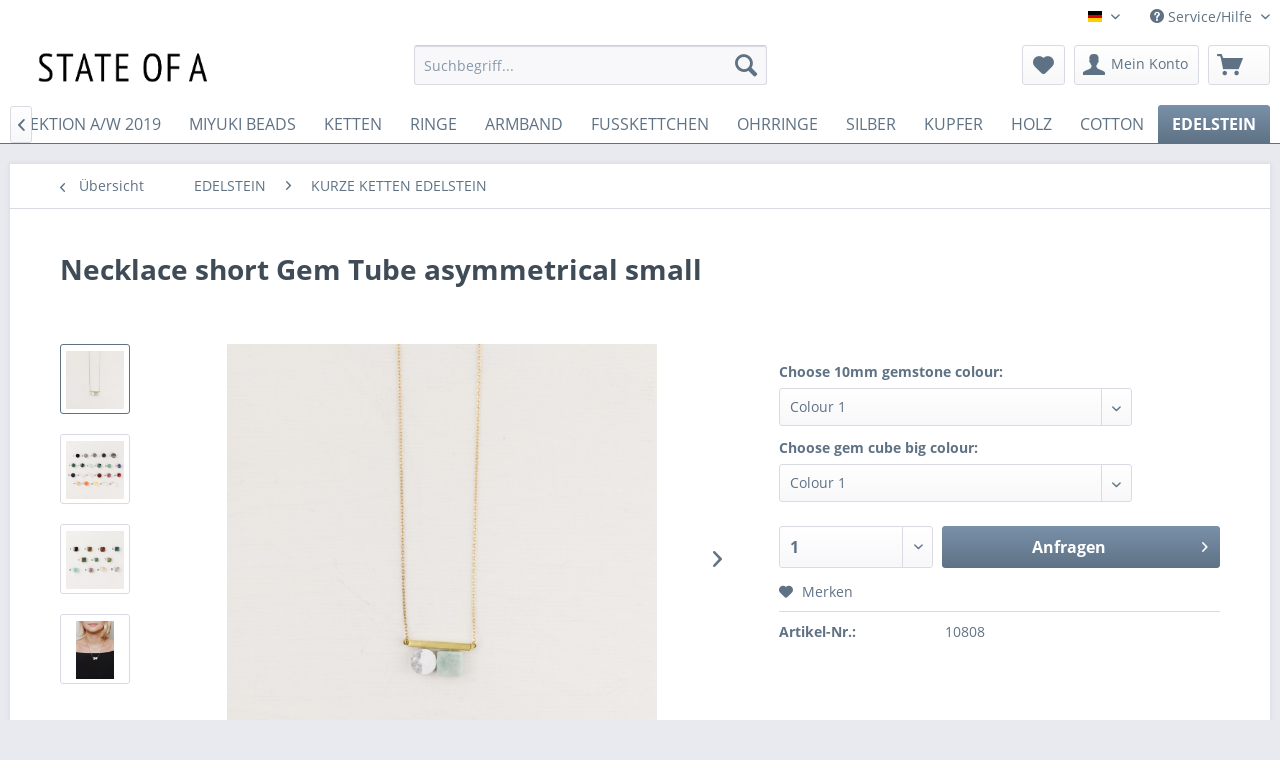

--- FILE ---
content_type: text/html; charset=UTF-8
request_url: http://www.stateofa-b2b.com/edelstein/kurze-ketten-edelstein/421/necklace-short-gem-tube-asymmetrical-small
body_size: 14625
content:
<!DOCTYPE html> <html class="no-js" lang="de" itemscope="itemscope" itemtype="https://schema.org/WebPage"> <head> <meta charset="utf-8"> <meta name="author" content="" /> <meta name="robots" content="index,follow" /> <meta name="revisit-after" content="15 days" /> <meta name="keywords" content="Item, No, 10808" /> <meta name="description" content="Item No 10808" /> <meta property="og:type" content="product" /> <meta property="og:site_name" content="State of A b2b" /> <meta property="og:url" content="http://www.stateofa-b2b.com/edelstein/kurze-ketten-edelstein/421/necklace-short-gem-tube-asymmetrical-small" /> <meta property="og:title" content="Necklace short Gem Tube asymmetrical small" /> <meta property="og:description" content="Item No 10808" /> <meta property="og:image" content="http://www.stateofa-b2b.com/media/image/14/3b/56/10808_.jpg" /> <meta property="product:brand" content="State of A" /> <meta property="product:product_link" content="http://www.stateofa-b2b.com/edelstein/kurze-ketten-edelstein/421/necklace-short-gem-tube-asymmetrical-small" /> <meta name="twitter:card" content="product" /> <meta name="twitter:site" content="State of A b2b" /> <meta name="twitter:title" content="Necklace short Gem Tube asymmetrical small" /> <meta name="twitter:description" content="Item No 10808" /> <meta name="twitter:image" content="http://www.stateofa-b2b.com/media/image/14/3b/56/10808_.jpg" /> <meta itemprop="copyrightHolder" content="State of A b2b" /> <meta itemprop="copyrightYear" content="2014" /> <meta itemprop="isFamilyFriendly" content="True" /> <meta itemprop="image" content="http://www.stateofa-b2b.com/media/image/c2/3d/14/B2B-homepage-LOGO.png" /> <meta name="viewport" content="width=device-width, initial-scale=1.0"> <meta name="mobile-web-app-capable" content="yes"> <meta name="apple-mobile-web-app-title" content="State of A b2b"> <meta name="apple-mobile-web-app-capable" content="yes"> <meta name="apple-mobile-web-app-status-bar-style" content="default"> <link rel="alternate" hreflang="de-DE" href="http://www.stateofa-b2b.com/edelstein/kurze-ketten-edelstein/421/necklace-short-gem-tube-asymmetrical-small" /> <link rel="alternate" hreflang="en-GB" href="http://www.stateofa-b2b.com/gemstone/gem-necklace-short/421/necklace-short-gem-tube-asymmetrical-small" /> <link rel="apple-touch-icon-precomposed" href="/themes/Frontend/Responsive/frontend/_public/src/img/apple-touch-icon-precomposed.png"> <link rel="shortcut icon" href="/themes/Frontend/Responsive/frontend/_public/src/img/favicon.ico"> <meta name="msapplication-navbutton-color" content="#5F7285" /> <meta name="application-name" content="State of A b2b" /> <meta name="msapplication-starturl" content="http://www.stateofa-b2b.com/" /> <meta name="msapplication-window" content="width=1024;height=768" /> <meta name="msapplication-TileImage" content="/themes/Frontend/Responsive/frontend/_public/src/img/win-tile-image.png"> <meta name="msapplication-TileColor" content="#5F7285"> <meta name="theme-color" content="#5F7285" /> <link rel="canonical" href="http://www.stateofa-b2b.com/edelstein/kurze-ketten-edelstein/421/necklace-short-gem-tube-asymmetrical-small" /> <title itemprop="name">Necklace short Gem Tube asymmetrical small | KURZE KETTEN EDELSTEIN | EDELSTEIN | State of A b2b</title> <link href="/web/cache/1633508126_480ca1ad4d06d7a8da7cc6dc1f05d36b.css" media="all" rel="stylesheet" type="text/css" /> </head> <body class="is--ctl-detail is--act-index" > <div class="page-wrap"> <noscript class="noscript-main"> <div class="alert is--warning"> <div class="alert--icon"> <i class="icon--element icon--warning"></i> </div> <div class="alert--content"> Um State&#x20;of&#x20;A&#x20;b2b in vollem Umfang nutzen zu k&ouml;nnen, empfehlen wir Ihnen Javascript in Ihrem Browser zu aktiveren. </div> </div> </noscript> <header class="header-main"> <div class="top-bar"> <div class="container block-group"> <nav class="top-bar--navigation block" role="menubar">  <div class="top-bar--language navigation--entry"> <form method="post" class="language--form"> <div class="field--select"> <div class="language--flag de_DE">Deutsch</div> <div class="select-field"> <select name="__shop" class="language--select" data-auto-submit="true"> <option value="1" selected="selected"> Deutsch </option> <option value="2" > English </option> </select> </div> <input type="hidden" name="__redirect" value="1"> </div> </form> </div>  <div class="navigation--entry entry--service has--drop-down" role="menuitem" aria-haspopup="true" data-drop-down-menu="true"> <i class="icon--service"></i> Service/Hilfe </div> </nav> </div> </div> <div class="container header--navigation"> <div class="logo-main block-group" role="banner"> <div class="logo--shop block"> <a class="logo--link" href="http://www.stateofa-b2b.com/" title="State of A b2b - zur Startseite wechseln"> <picture> <source srcset="http://www.stateofa-b2b.com/media/image/c2/3d/14/B2B-homepage-LOGO.png" media="(min-width: 78.75em)"> <source srcset="http://www.stateofa-b2b.com/media/image/c2/3d/14/B2B-homepage-LOGO.png" media="(min-width: 64em)"> <source srcset="http://www.stateofa-b2b.com/media/image/c2/3d/14/B2B-homepage-LOGO.png" media="(min-width: 48em)"> <img srcset="http://www.stateofa-b2b.com/media/image/c2/3d/14/B2B-homepage-LOGO.png" alt="State of A b2b - zur Startseite wechseln" /> </picture> </a> </div> </div> <nav class="shop--navigation block-group"> <ul class="navigation--list block-group" role="menubar"> <li class="navigation--entry entry--menu-left" role="menuitem"> <a class="entry--link entry--trigger btn is--icon-left" href="#offcanvas--left" data-offcanvas="true" data-offCanvasSelector=".sidebar-main" aria-label="Menü"> <i class="icon--menu"></i> Menü </a> </li> <li class="navigation--entry entry--search" role="menuitem" data-search="true" aria-haspopup="true" data-minLength="3"> <a class="btn entry--link entry--trigger" href="#show-hide--search" title="Suche anzeigen / schließen" aria-label="Suche anzeigen / schließen"> <i class="icon--search"></i> <span class="search--display">Suchen</span> </a> <form action="/search" method="get" class="main-search--form"> <input type="search" name="sSearch" aria-label="Suchbegriff..." class="main-search--field" autocomplete="off" autocapitalize="off" placeholder="Suchbegriff..." maxlength="30" /> <button type="submit" class="main-search--button" aria-label="Suchen"> <i class="icon--search"></i> <span class="main-search--text">Suchen</span> </button> <div class="form--ajax-loader">&nbsp;</div> </form> <div class="main-search--results"></div> </li>  <li class="navigation--entry entry--notepad" role="menuitem"> <a href="http://www.stateofa-b2b.com/note" title="Merkzettel" aria-label="Merkzettel" class="btn"> <i class="icon--heart"></i> </a> </li> <li class="navigation--entry entry--account with-slt" role="menuitem" data-offcanvas="true" data-offCanvasSelector=".account--dropdown-navigation"> <a href="http://www.stateofa-b2b.com/account" title="Mein Konto" aria-label="Mein Konto" class="btn is--icon-left entry--link account--link"> <i class="icon--account"></i> <span class="account--display"> Mein Konto </span> </a> <div class="account--dropdown-navigation"> <div class="navigation--smartphone"> <div class="entry--close-off-canvas"> <a href="#close-account-menu" class="account--close-off-canvas" title="Menü schließen" aria-label="Menü schließen"> Menü schließen <i class="icon--arrow-right"></i> </a> </div> </div> <div class="account--menu is--rounded is--personalized"> <span class="navigation--headline"> Mein Konto </span> <div class="account--menu-container"> <ul class="sidebar--navigation navigation--list is--level0 show--active-items"> <li class="navigation--entry"> <span class="navigation--signin"> <a href="http://www.stateofa-b2b.com/account#hide-registration" class="blocked--link btn is--primary navigation--signin-btn" data-collapseTarget="#registration" data-action="close"> Anmelden </a> <span class="navigation--register"> oder <a href="http://www.stateofa-b2b.com/account#show-registration" class="blocked--link" data-collapseTarget="#registration" data-action="open"> registrieren </a> </span> </span> </li> <li class="navigation--entry"> <a href="http://www.stateofa-b2b.com/account" title="Übersicht" class="navigation--link"> Übersicht </a> </li> <li class="navigation--entry"> <a href="http://www.stateofa-b2b.com/account/profile" title="Persönliche Daten" class="navigation--link" rel="nofollow"> Persönliche Daten </a> </li> <li class="navigation--entry"> <a href="http://www.stateofa-b2b.com/address/index/sidebar/" title="Adressen" class="navigation--link" rel="nofollow"> Adressen </a> </li> <li class="navigation--entry"> <a href="http://www.stateofa-b2b.com/account/payment" title="Zahlungsarten" class="navigation--link" rel="nofollow"> Zahlungsarten </a> </li> <li class="navigation--entry"> <a href="http://www.stateofa-b2b.com/account/orders" title="Bestellungen" class="navigation--link" rel="nofollow"> Bestellungen </a> </li> <li class="navigation--entry"> <a href="http://www.stateofa-b2b.com/account/downloads" title="Sofortdownloads" class="navigation--link" rel="nofollow"> Sofortdownloads </a> </li> <li class="navigation--entry"> <a href="http://www.stateofa-b2b.com/note" title="Merkzettel" class="navigation--link" rel="nofollow"> Merkzettel </a> </li> </ul> </div> </div> </div> </li> <li class="navigation--entry entry--cart" role="menuitem"> <a class="btn is--icon-left cart--link" href="http://www.stateofa-b2b.com/checkout/cart" title="Warenkorb"> <span class="cart--display"> Warenkorb </span> <span class="badge is--primary is--minimal cart--quantity is--hidden">0</span> <i class="icon--basket"></i> </a> <div class="ajax-loader">&nbsp;</div> </li>  </ul> </nav> <div class="container--ajax-cart" data-collapse-cart="true" data-displayMode="offcanvas"></div> </div> </header> <nav class="navigation-main"> <div class="container" data-menu-scroller="true" data-listSelector=".navigation--list.container" data-viewPortSelector=".navigation--list-wrapper"> <div class="navigation--list-wrapper"> <ul class="navigation--list container" role="menubar" itemscope="itemscope" itemtype="https://schema.org/SiteNavigationElement"> <li class="navigation--entry is--home" role="menuitem"><a class="navigation--link is--first" href="http://www.stateofa-b2b.com/" title="Home" aria-label="Home" itemprop="url"><span itemprop="name">Home</span></a></li><li class="navigation--entry" role="menuitem"><a class="navigation--link" href="http://www.stateofa-b2b.com/neue-kollektion-aw-2019/" title="NEUE KOLLEKTION A/W 2019" aria-label="NEUE KOLLEKTION A/W 2019" itemprop="url"><span itemprop="name">NEUE KOLLEKTION A/W 2019</span></a></li><li class="navigation--entry" role="menuitem"><a class="navigation--link" href="http://www.stateofa-b2b.com/miyuki-beads/" title="MIYUKI BEADS " aria-label="MIYUKI BEADS " itemprop="url"><span itemprop="name">MIYUKI BEADS </span></a></li><li class="navigation--entry" role="menuitem"><a class="navigation--link" href="http://www.stateofa-b2b.com/ketten/" title="KETTEN" aria-label="KETTEN" itemprop="url"><span itemprop="name">KETTEN</span></a></li><li class="navigation--entry" role="menuitem"><a class="navigation--link" href="http://www.stateofa-b2b.com/ringe/" title="RINGE" aria-label="RINGE" itemprop="url"><span itemprop="name">RINGE</span></a></li><li class="navigation--entry" role="menuitem"><a class="navigation--link" href="http://www.stateofa-b2b.com/armband/" title="ARMBAND" aria-label="ARMBAND" itemprop="url"><span itemprop="name">ARMBAND</span></a></li><li class="navigation--entry" role="menuitem"><a class="navigation--link" href="http://www.stateofa-b2b.com/fusskettchen/" title="FUSSKETTCHEN" aria-label="FUSSKETTCHEN" itemprop="url"><span itemprop="name">FUSSKETTCHEN</span></a></li><li class="navigation--entry" role="menuitem"><a class="navigation--link" href="http://www.stateofa-b2b.com/ohrringe/" title="OHRRINGE" aria-label="OHRRINGE" itemprop="url"><span itemprop="name">OHRRINGE</span></a></li><li class="navigation--entry" role="menuitem"><a class="navigation--link" href="http://www.stateofa-b2b.com/silber/" title="SILBER" aria-label="SILBER" itemprop="url"><span itemprop="name">SILBER</span></a></li><li class="navigation--entry" role="menuitem"><a class="navigation--link" href="http://www.stateofa-b2b.com/kupfer/" title="KUPFER" aria-label="KUPFER" itemprop="url"><span itemprop="name">KUPFER</span></a></li><li class="navigation--entry" role="menuitem"><a class="navigation--link" href="http://www.stateofa-b2b.com/holz/" title="HOLZ" aria-label="HOLZ" itemprop="url"><span itemprop="name">HOLZ</span></a></li><li class="navigation--entry" role="menuitem"><a class="navigation--link" href="http://www.stateofa-b2b.com/cotton/" title="COTTON" aria-label="COTTON" itemprop="url"><span itemprop="name">COTTON</span></a></li><li class="navigation--entry is--active" role="menuitem"><a class="navigation--link is--active" href="http://www.stateofa-b2b.com/edelstein/" title="EDELSTEIN" aria-label="EDELSTEIN" itemprop="url"><span itemprop="name">EDELSTEIN</span></a></li> </ul> </div> </div> </nav> <section class="content-main container block-group"> <nav class="content--breadcrumb block"> <a class="breadcrumb--button breadcrumb--link" href="http://www.stateofa-b2b.com/edelstein/kurze-ketten-edelstein/" title="Übersicht"> <i class="icon--arrow-left"></i> <span class="breadcrumb--title">Übersicht</span> </a> <ul class="breadcrumb--list" role="menu" itemscope itemtype="https://schema.org/BreadcrumbList"> <li role="menuitem" class="breadcrumb--entry" itemprop="itemListElement" itemscope itemtype="https://schema.org/ListItem"> <a class="breadcrumb--link" href="http://www.stateofa-b2b.com/edelstein/" title="EDELSTEIN" itemprop="item"> <link itemprop="url" href="http://www.stateofa-b2b.com/edelstein/" /> <span class="breadcrumb--title" itemprop="name">EDELSTEIN</span> </a> <meta itemprop="position" content="0" /> </li> <li role="none" class="breadcrumb--separator"> <i class="icon--arrow-right"></i> </li> <li role="menuitem" class="breadcrumb--entry is--active" itemprop="itemListElement" itemscope itemtype="https://schema.org/ListItem"> <a class="breadcrumb--link" href="http://www.stateofa-b2b.com/edelstein/kurze-ketten-edelstein/" title="KURZE KETTEN EDELSTEIN" itemprop="item"> <link itemprop="url" href="http://www.stateofa-b2b.com/edelstein/kurze-ketten-edelstein/" /> <span class="breadcrumb--title" itemprop="name">KURZE KETTEN EDELSTEIN</span> </a> <meta itemprop="position" content="1" /> </li> </ul> </nav> <nav class="product--navigation"> <a href="#" class="navigation--link link--prev"> <div class="link--prev-button"> <span class="link--prev-inner">Zurück</span> </div> <div class="image--wrapper"> <div class="image--container"></div> </div> </a> <a href="#" class="navigation--link link--next"> <div class="link--next-button"> <span class="link--next-inner">Vor</span> </div> <div class="image--wrapper"> <div class="image--container"></div> </div> </a> </nav> <div class="content-main--inner"> <aside class="sidebar-main off-canvas"> <div class="navigation--smartphone"> <ul class="navigation--list "> <li class="navigation--entry entry--close-off-canvas"> <a href="#close-categories-menu" title="Menü schließen" class="navigation--link"> Menü schließen <i class="icon--arrow-right"></i> </a> </li> </ul> <div class="mobile--switches">  <div class="top-bar--language navigation--entry"> <form method="post" class="language--form"> <div class="field--select"> <div class="language--flag de_DE">Deutsch</div> <div class="select-field"> <select name="__shop" class="language--select" data-auto-submit="true"> <option value="1" selected="selected"> Deutsch </option> <option value="2" > English </option> </select> </div> <input type="hidden" name="__redirect" value="1"> </div> </form> </div>  </div> </div> <div class="sidebar--categories-wrapper" data-subcategory-nav="true" data-mainCategoryId="3" data-categoryId="26" data-fetchUrl="/widgets/listing/getCategory/categoryId/26"> <div class="categories--headline navigation--headline"> Kategorien </div> <div class="sidebar--categories-navigation"> <ul class="sidebar--navigation categories--navigation navigation--list is--drop-down is--level0 is--rounded" role="menu"> <li class="navigation--entry" role="menuitem"> <a class="navigation--link" href="http://www.stateofa-b2b.com/neue-kollektion-aw-2019/" data-categoryId="194" data-fetchUrl="/widgets/listing/getCategory/categoryId/194" title="NEUE KOLLEKTION A/W 2019" > NEUE KOLLEKTION A/W 2019 </a> </li> <li class="navigation--entry has--sub-children" role="menuitem"> <a class="navigation--link link--go-forward" href="http://www.stateofa-b2b.com/miyuki-beads/" data-categoryId="196" data-fetchUrl="/widgets/listing/getCategory/categoryId/196" title="MIYUKI BEADS " > MIYUKI BEADS <span class="is--icon-right"> <i class="icon--arrow-right"></i> </span> </a> </li> <li class="navigation--entry has--sub-children" role="menuitem"> <a class="navigation--link link--go-forward" href="http://www.stateofa-b2b.com/ketten/" data-categoryId="7" data-fetchUrl="/widgets/listing/getCategory/categoryId/7" title="KETTEN" > KETTEN <span class="is--icon-right"> <i class="icon--arrow-right"></i> </span> </a> </li> <li class="navigation--entry" role="menuitem"> <a class="navigation--link" href="http://www.stateofa-b2b.com/ringe/" data-categoryId="9" data-fetchUrl="/widgets/listing/getCategory/categoryId/9" title="RINGE" > RINGE </a> </li> <li class="navigation--entry has--sub-children" role="menuitem"> <a class="navigation--link link--go-forward" href="http://www.stateofa-b2b.com/armband/" data-categoryId="11" data-fetchUrl="/widgets/listing/getCategory/categoryId/11" title="ARMBAND" > ARMBAND <span class="is--icon-right"> <i class="icon--arrow-right"></i> </span> </a> </li> <li class="navigation--entry" role="menuitem"> <a class="navigation--link" href="http://www.stateofa-b2b.com/fusskettchen/" data-categoryId="10" data-fetchUrl="/widgets/listing/getCategory/categoryId/10" title="FUSSKETTCHEN" > FUSSKETTCHEN </a> </li> <li class="navigation--entry has--sub-children" role="menuitem"> <a class="navigation--link link--go-forward" href="http://www.stateofa-b2b.com/ohrringe/" data-categoryId="8" data-fetchUrl="/widgets/listing/getCategory/categoryId/8" title="OHRRINGE" > OHRRINGE <span class="is--icon-right"> <i class="icon--arrow-right"></i> </span> </a> </li> <li class="navigation--entry has--sub-children" role="menuitem"> <a class="navigation--link link--go-forward" href="http://www.stateofa-b2b.com/silber/" data-categoryId="62" data-fetchUrl="/widgets/listing/getCategory/categoryId/62" title="SILBER" > SILBER <span class="is--icon-right"> <i class="icon--arrow-right"></i> </span> </a> </li> <li class="navigation--entry has--sub-children" role="menuitem"> <a class="navigation--link link--go-forward" href="http://www.stateofa-b2b.com/kupfer/" data-categoryId="43" data-fetchUrl="/widgets/listing/getCategory/categoryId/43" title="KUPFER" > KUPFER <span class="is--icon-right"> <i class="icon--arrow-right"></i> </span> </a> </li> <li class="navigation--entry has--sub-children" role="menuitem"> <a class="navigation--link link--go-forward" href="http://www.stateofa-b2b.com/holz/" data-categoryId="33" data-fetchUrl="/widgets/listing/getCategory/categoryId/33" title="HOLZ" > HOLZ <span class="is--icon-right"> <i class="icon--arrow-right"></i> </span> </a> </li> <li class="navigation--entry has--sub-children" role="menuitem"> <a class="navigation--link link--go-forward" href="http://www.stateofa-b2b.com/cotton/" data-categoryId="38" data-fetchUrl="/widgets/listing/getCategory/categoryId/38" title="COTTON" > COTTON <span class="is--icon-right"> <i class="icon--arrow-right"></i> </span> </a> </li> <li class="navigation--entry is--active has--sub-categories has--sub-children" role="menuitem"> <a class="navigation--link is--active has--sub-categories link--go-forward" href="http://www.stateofa-b2b.com/edelstein/" data-categoryId="12" data-fetchUrl="/widgets/listing/getCategory/categoryId/12" title="EDELSTEIN" > EDELSTEIN <span class="is--icon-right"> <i class="icon--arrow-right"></i> </span> </a> <ul class="sidebar--navigation categories--navigation navigation--list is--level1 is--rounded" role="menu"> <li class="navigation--entry" role="menuitem"> <a class="navigation--link" href="http://www.stateofa-b2b.com/edelstein/ohrringe-edelstein/" data-categoryId="24" data-fetchUrl="/widgets/listing/getCategory/categoryId/24" title="OHRRINGE EDELSTEIN" > OHRRINGE EDELSTEIN </a> </li> <li class="navigation--entry" role="menuitem"> <a class="navigation--link" href="http://www.stateofa-b2b.com/edelstein/armbaender-edelstein/" data-categoryId="25" data-fetchUrl="/widgets/listing/getCategory/categoryId/25" title="ARMBÄNDER EDELSTEIN" > ARMBÄNDER EDELSTEIN </a> </li> <li class="navigation--entry" role="menuitem"> <a class="navigation--link" href="http://www.stateofa-b2b.com/edelstein/lange-ketten-edelstein/" data-categoryId="27" data-fetchUrl="/widgets/listing/getCategory/categoryId/27" title="LANGE KETTEN EDELSTEIN" > LANGE KETTEN EDELSTEIN </a> </li> <li class="navigation--entry is--active" role="menuitem"> <a class="navigation--link is--active" href="http://www.stateofa-b2b.com/edelstein/kurze-ketten-edelstein/" data-categoryId="26" data-fetchUrl="/widgets/listing/getCategory/categoryId/26" title="KURZE KETTEN EDELSTEIN" > KURZE KETTEN EDELSTEIN </a> </li> </ul> </li> </ul> </div> <div class="paypal-sidebar panel"> <div class="panel--body"> <a onclick="window.open(this.href, 'olcwhatispaypal','toolbar=no, location=no, directories=no, status=no, menubar=no, scrollbars=yes, resizable=yes, width=400, height=500'); return false;" href="https://www.paypal.com/de/cgi-bin/webscr?cmd=xpt/cps/popup/OLCWhatIsPayPal-outside" title="Wir akzeptieren PayPal" target="_blank" rel="nofollow noopener"> <img class="paypal-sidebar--logo" src="/engine/Shopware/Plugins/Community/Frontend/SwagPaymentPaypal/Views/responsive/frontend/_public/src/img/paypal-logo.png" alt="PayPal Logo"/> </a> </div> </div> </div> </aside> <div class="content--wrapper"> <div class="content product--details" itemscope itemtype="https://schema.org/Product" data-product-navigation="/widgets/listing/productNavigation" data-category-id="26" data-main-ordernumber="10808" data-ajax-wishlist="true" data-compare-ajax="true" data-ajax-variants-container="true"> <header class="product--header"> <div class="product--info"> <h1 class="product--title" itemprop="name"> Necklace short Gem Tube asymmetrical small </h1> <meta itemprop="image" content="http://www.stateofa-b2b.com/media/image/63/5a/ac/Gem-Coin-10mm_obfx50WOAuXbe.jpg"/> <meta itemprop="image" content="http://www.stateofa-b2b.com/media/image/bb/cf/0d/Gemstone-Squares-smallxwT85qZHCTayA.jpg"/> <meta itemprop="image" content="http://www.stateofa-b2b.com/media/image/d2/4a/7d/StateOfA_Ketten_Tragend-0017b.jpg"/> </div> </header> <div class="product--detail-upper block-group"> <div class="product--image-container image-slider product--image-zoom" data-image-slider="true" data-image-gallery="true" data-maxZoom="0" data-thumbnails=".image--thumbnails" > <div class="image--thumbnails image-slider--thumbnails"> <div class="image-slider--thumbnails-slide"> <a href="http://www.stateofa-b2b.com/media/image/14/3b/56/10808_.jpg" title="Vorschau: Necklace short Gem Tube asymmetrical small" class="thumbnail--link is--active"> <img srcset="http://www.stateofa-b2b.com/media/image/ed/f9/6c/10808__200x200.jpg" alt="Vorschau: Necklace short Gem Tube asymmetrical small" title="Vorschau: Necklace short Gem Tube asymmetrical small" class="thumbnail--image" /> </a> <a href="http://www.stateofa-b2b.com/media/image/63/5a/ac/Gem-Coin-10mm_obfx50WOAuXbe.jpg" title="Vorschau: Necklace short Gem Tube asymmetrical small" class="thumbnail--link"> <img srcset="http://www.stateofa-b2b.com/media/image/f0/3d/ae/Gem-Coin-10mm_obfx50WOAuXbe_200x200.jpg" alt="Vorschau: Necklace short Gem Tube asymmetrical small" title="Vorschau: Necklace short Gem Tube asymmetrical small" class="thumbnail--image" /> </a> <a href="http://www.stateofa-b2b.com/media/image/bb/cf/0d/Gemstone-Squares-smallxwT85qZHCTayA.jpg" title="Vorschau: Necklace short Gem Tube asymmetrical small" class="thumbnail--link"> <img srcset="http://www.stateofa-b2b.com/media/image/31/c1/ab/Gemstone-Squares-smallxwT85qZHCTayA_200x200.jpg" alt="Vorschau: Necklace short Gem Tube asymmetrical small" title="Vorschau: Necklace short Gem Tube asymmetrical small" class="thumbnail--image" /> </a> <a href="http://www.stateofa-b2b.com/media/image/d2/4a/7d/StateOfA_Ketten_Tragend-0017b.jpg" title="Vorschau: Necklace short Gem Tube asymmetrical small" class="thumbnail--link"> <img srcset="http://www.stateofa-b2b.com/media/image/01/fd/f9/StateOfA_Ketten_Tragend-0017b_200x200.jpg, http://www.stateofa-b2b.com/media/image/88/aa/5f/StateOfA_Ketten_Tragend-0017b_200x200@2x.jpg 2x" alt="Vorschau: Necklace short Gem Tube asymmetrical small" title="Vorschau: Necklace short Gem Tube asymmetrical small" class="thumbnail--image" /> </a> </div> </div> <div class="image-slider--container"> <div class="image-slider--slide"> <div class="image--box image-slider--item"> <span class="image--element" data-img-large="http://www.stateofa-b2b.com/media/image/f3/e0/92/10808__1280x1280.jpg" data-img-small="http://www.stateofa-b2b.com/media/image/ed/f9/6c/10808__200x200.jpg" data-img-original="http://www.stateofa-b2b.com/media/image/14/3b/56/10808_.jpg" data-alt="Necklace short Gem Tube asymmetrical small"> <span class="image--media"> <img srcset="http://www.stateofa-b2b.com/media/image/83/0d/15/10808__600x600.jpg" src="http://www.stateofa-b2b.com/media/image/83/0d/15/10808__600x600.jpg" alt="Necklace short Gem Tube asymmetrical small" itemprop="image" /> </span> </span> </div> <div class="image--box image-slider--item"> <span class="image--element" data-img-large="http://www.stateofa-b2b.com/media/image/6d/8a/ce/Gem-Coin-10mm_obfx50WOAuXbe_1280x1280.jpg" data-img-small="http://www.stateofa-b2b.com/media/image/f0/3d/ae/Gem-Coin-10mm_obfx50WOAuXbe_200x200.jpg" data-img-original="http://www.stateofa-b2b.com/media/image/63/5a/ac/Gem-Coin-10mm_obfx50WOAuXbe.jpg" data-alt="Necklace short Gem Tube asymmetrical small"> <span class="image--media"> <img srcset="http://www.stateofa-b2b.com/media/image/b7/a0/54/Gem-Coin-10mm_obfx50WOAuXbe_600x600.jpg" alt="Necklace short Gem Tube asymmetrical small" itemprop="image" /> </span> </span> </div> <div class="image--box image-slider--item"> <span class="image--element" data-img-large="http://www.stateofa-b2b.com/media/image/0a/53/85/Gemstone-Squares-smallxwT85qZHCTayA_1280x1280.jpg" data-img-small="http://www.stateofa-b2b.com/media/image/31/c1/ab/Gemstone-Squares-smallxwT85qZHCTayA_200x200.jpg" data-img-original="http://www.stateofa-b2b.com/media/image/bb/cf/0d/Gemstone-Squares-smallxwT85qZHCTayA.jpg" data-alt="Necklace short Gem Tube asymmetrical small"> <span class="image--media"> <img srcset="http://www.stateofa-b2b.com/media/image/0e/b7/55/Gemstone-Squares-smallxwT85qZHCTayA_600x600.jpg" alt="Necklace short Gem Tube asymmetrical small" itemprop="image" /> </span> </span> </div> <div class="image--box image-slider--item"> <span class="image--element" data-img-large="http://www.stateofa-b2b.com/media/image/6e/a4/2e/StateOfA_Ketten_Tragend-0017b_1280x1280.jpg" data-img-small="http://www.stateofa-b2b.com/media/image/01/fd/f9/StateOfA_Ketten_Tragend-0017b_200x200.jpg" data-img-original="http://www.stateofa-b2b.com/media/image/d2/4a/7d/StateOfA_Ketten_Tragend-0017b.jpg" data-alt="Necklace short Gem Tube asymmetrical small"> <span class="image--media"> <img srcset="http://www.stateofa-b2b.com/media/image/68/16/c3/StateOfA_Ketten_Tragend-0017b_600x600.jpg, http://www.stateofa-b2b.com/media/image/f5/cc/56/StateOfA_Ketten_Tragend-0017b_600x600@2x.jpg 2x" alt="Necklace short Gem Tube asymmetrical small" itemprop="image" /> </span> </span> </div> </div> </div> <div class="image--dots image-slider--dots panel--dot-nav"> <a href="#" class="dot--link">&nbsp;</a> <a href="#" class="dot--link">&nbsp;</a> <a href="#" class="dot--link">&nbsp;</a> <a href="#" class="dot--link">&nbsp;</a> </div> </div> <div class="product--buybox block"> <meta itemprop="brand" content="State of A"/> <div itemprop="offers" itemscope itemtype="https://schema.org/Offer" class="buybox--inner"> <meta itemprop="priceCurrency" content="EUR"/> <span itemprop="priceSpecification" itemscope itemtype="https://schema.org/PriceSpecification"> <meta itemprop="valueAddedTaxIncluded" content="false"/> </span> <meta itemprop="url" content="http://www.stateofa-b2b.com/edelstein/kurze-ketten-edelstein/421/necklace-short-gem-tube-asymmetrical-small"/> <div class="product--configurator"> <form method="post" action="http://www.stateofa-b2b.com/edelstein/kurze-ketten-edelstein/421/necklace-short-gem-tube-asymmetrical-small?c=26" class="configurator--form upprice--form"> <p class="configurator--label">Choose 10mm gemstone colour:</p> <div class="select-field"> <select name="group[16]" data-ajax-select-variants="true"> <option selected="selected" value="96"> Colour 1 </option> <option value="97"> Colour 2 </option> <option value="98"> Colour 3 </option> <option value="99"> Colour 4 </option> <option value="100"> Colour 5 </option> <option value="101"> Colour 6 </option> <option value="102"> Colour 7 </option> <option value="103"> Colour 8 </option> <option value="104"> Colour 9 </option> <option value="105"> Colour 10 </option> <option value="106"> Colour 11 </option> <option value="107"> Colour 12 </option> <option value="108"> Colour 13 </option> <option value="109"> Colour 14 </option> <option value="110"> Colour 15 </option> <option value="111"> Colour 16 </option> <option value="112"> Colour 17 </option> <option value="113"> Colour 18 </option> <option value="114"> Colour 19 </option> <option value="115"> Colour 20 </option> <option value="116"> Colour 21 </option> <option value="117"> Colour 22 </option> </select> </div> <p class="configurator--label">Choose gem cube big colour:</p> <div class="select-field"> <select name="group[20]" data-ajax-select-variants="true"> <option selected="selected" value="126"> Colour 1 </option> <option value="127"> Colour 2 </option> <option value="128"> Colour 3 </option> <option value="129"> Colour 4 </option> <option value="130"> Colour 5 </option> <option value="131"> Colour 6 </option> <option value="132"> Colour 7 </option> <option value="133"> Colour 8 </option> <option value="134"> Colour 9 </option> <option value="135"> Colour 10 </option> </select> </div> <noscript> <input name="recalc" type="submit" value="Auswählen" /> </noscript> </form> </div> <form name="sAddToBasket" method="post" action="http://www.stateofa-b2b.com/checkout/addArticle" class="buybox--form" data-add-article="true" data-eventName="submit" data-showModal="false" data-addArticleUrl="http://www.stateofa-b2b.com/checkout/ajaxAddArticleCart"> <input type="hidden" name="sActionIdentifier" value=""/> <input type="hidden" name="sAddAccessories" id="sAddAccessories" value=""/> <input type="hidden" name="sAdd" value="10808"/> <div class="buybox--button-container block-group"> <div class="buybox--quantity block"> <div class="select-field"> <select id="sQuantity" name="sQuantity" class="quantity--select"> <option value="1">1</option> <option value="2">2</option> <option value="3">3</option> <option value="4">4</option> <option value="5">5</option> <option value="6">6</option> <option value="7">7</option> <option value="8">8</option> <option value="9">9</option> <option value="10">10</option> <option value="11">11</option> <option value="12">12</option> <option value="13">13</option> <option value="14">14</option> <option value="15">15</option> <option value="16">16</option> <option value="17">17</option> <option value="18">18</option> <option value="19">19</option> <option value="20">20</option> <option value="21">21</option> <option value="22">22</option> <option value="23">23</option> <option value="24">24</option> <option value="25">25</option> <option value="26">26</option> <option value="27">27</option> <option value="28">28</option> <option value="29">29</option> <option value="30">30</option> <option value="31">31</option> <option value="32">32</option> <option value="33">33</option> <option value="34">34</option> <option value="35">35</option> <option value="36">36</option> <option value="37">37</option> <option value="38">38</option> <option value="39">39</option> <option value="40">40</option> <option value="41">41</option> <option value="42">42</option> <option value="43">43</option> <option value="44">44</option> <option value="45">45</option> <option value="46">46</option> <option value="47">47</option> <option value="48">48</option> <option value="49">49</option> <option value="50">50</option> <option value="51">51</option> <option value="52">52</option> <option value="53">53</option> <option value="54">54</option> <option value="55">55</option> <option value="56">56</option> <option value="57">57</option> <option value="58">58</option> <option value="59">59</option> <option value="60">60</option> <option value="61">61</option> <option value="62">62</option> <option value="63">63</option> <option value="64">64</option> <option value="65">65</option> <option value="66">66</option> <option value="67">67</option> <option value="68">68</option> <option value="69">69</option> <option value="70">70</option> <option value="71">71</option> <option value="72">72</option> <option value="73">73</option> <option value="74">74</option> <option value="75">75</option> <option value="76">76</option> <option value="77">77</option> <option value="78">78</option> <option value="79">79</option> <option value="80">80</option> <option value="81">81</option> <option value="82">82</option> <option value="83">83</option> <option value="84">84</option> <option value="85">85</option> <option value="86">86</option> <option value="87">87</option> <option value="88">88</option> <option value="89">89</option> <option value="90">90</option> <option value="91">91</option> <option value="92">92</option> <option value="93">93</option> <option value="94">94</option> <option value="95">95</option> <option value="96">96</option> <option value="97">97</option> <option value="98">98</option> <option value="99">99</option> <option value="100">100</option> <option value="101">101</option> <option value="102">102</option> <option value="103">103</option> <option value="104">104</option> <option value="105">105</option> <option value="106">106</option> <option value="107">107</option> <option value="108">108</option> <option value="109">109</option> <option value="110">110</option> <option value="111">111</option> <option value="112">112</option> <option value="113">113</option> <option value="114">114</option> <option value="115">115</option> <option value="116">116</option> <option value="117">117</option> <option value="118">118</option> <option value="119">119</option> <option value="120">120</option> <option value="121">121</option> <option value="122">122</option> <option value="123">123</option> <option value="124">124</option> <option value="125">125</option> <option value="126">126</option> <option value="127">127</option> <option value="128">128</option> <option value="129">129</option> <option value="130">130</option> <option value="131">131</option> <option value="132">132</option> <option value="133">133</option> <option value="134">134</option> <option value="135">135</option> <option value="136">136</option> <option value="137">137</option> <option value="138">138</option> <option value="139">139</option> <option value="140">140</option> <option value="141">141</option> <option value="142">142</option> <option value="143">143</option> <option value="144">144</option> <option value="145">145</option> <option value="146">146</option> <option value="147">147</option> <option value="148">148</option> <option value="149">149</option> <option value="150">150</option> <option value="151">151</option> <option value="152">152</option> <option value="153">153</option> <option value="154">154</option> <option value="155">155</option> <option value="156">156</option> <option value="157">157</option> <option value="158">158</option> <option value="159">159</option> <option value="160">160</option> <option value="161">161</option> <option value="162">162</option> <option value="163">163</option> <option value="164">164</option> <option value="165">165</option> <option value="166">166</option> <option value="167">167</option> <option value="168">168</option> <option value="169">169</option> <option value="170">170</option> <option value="171">171</option> <option value="172">172</option> <option value="173">173</option> <option value="174">174</option> <option value="175">175</option> <option value="176">176</option> <option value="177">177</option> <option value="178">178</option> <option value="179">179</option> <option value="180">180</option> <option value="181">181</option> <option value="182">182</option> <option value="183">183</option> <option value="184">184</option> <option value="185">185</option> <option value="186">186</option> <option value="187">187</option> <option value="188">188</option> <option value="189">189</option> <option value="190">190</option> <option value="191">191</option> <option value="192">192</option> <option value="193">193</option> <option value="194">194</option> <option value="195">195</option> <option value="196">196</option> <option value="197">197</option> <option value="198">198</option> <option value="199">199</option> <option value="200">200</option> <option value="201">201</option> <option value="202">202</option> <option value="203">203</option> <option value="204">204</option> <option value="205">205</option> <option value="206">206</option> <option value="207">207</option> <option value="208">208</option> <option value="209">209</option> <option value="210">210</option> <option value="211">211</option> <option value="212">212</option> <option value="213">213</option> <option value="214">214</option> <option value="215">215</option> <option value="216">216</option> <option value="217">217</option> <option value="218">218</option> <option value="219">219</option> <option value="220">220</option> <option value="221">221</option> <option value="222">222</option> <option value="223">223</option> <option value="224">224</option> <option value="225">225</option> <option value="226">226</option> <option value="227">227</option> <option value="228">228</option> <option value="229">229</option> <option value="230">230</option> <option value="231">231</option> <option value="232">232</option> <option value="233">233</option> <option value="234">234</option> <option value="235">235</option> <option value="236">236</option> <option value="237">237</option> <option value="238">238</option> <option value="239">239</option> <option value="240">240</option> <option value="241">241</option> <option value="242">242</option> <option value="243">243</option> <option value="244">244</option> <option value="245">245</option> <option value="246">246</option> <option value="247">247</option> <option value="248">248</option> <option value="249">249</option> <option value="250">250</option> <option value="251">251</option> <option value="252">252</option> <option value="253">253</option> <option value="254">254</option> <option value="255">255</option> <option value="256">256</option> <option value="257">257</option> <option value="258">258</option> <option value="259">259</option> <option value="260">260</option> <option value="261">261</option> <option value="262">262</option> <option value="263">263</option> <option value="264">264</option> <option value="265">265</option> <option value="266">266</option> <option value="267">267</option> <option value="268">268</option> <option value="269">269</option> <option value="270">270</option> <option value="271">271</option> <option value="272">272</option> <option value="273">273</option> <option value="274">274</option> <option value="275">275</option> <option value="276">276</option> <option value="277">277</option> <option value="278">278</option> <option value="279">279</option> <option value="280">280</option> <option value="281">281</option> <option value="282">282</option> <option value="283">283</option> <option value="284">284</option> <option value="285">285</option> <option value="286">286</option> <option value="287">287</option> <option value="288">288</option> <option value="289">289</option> <option value="290">290</option> <option value="291">291</option> <option value="292">292</option> <option value="293">293</option> <option value="294">294</option> <option value="295">295</option> <option value="296">296</option> <option value="297">297</option> <option value="298">298</option> <option value="299">299</option> <option value="300">300</option> <option value="301">301</option> <option value="302">302</option> <option value="303">303</option> <option value="304">304</option> <option value="305">305</option> <option value="306">306</option> <option value="307">307</option> <option value="308">308</option> <option value="309">309</option> <option value="310">310</option> <option value="311">311</option> <option value="312">312</option> <option value="313">313</option> <option value="314">314</option> <option value="315">315</option> <option value="316">316</option> <option value="317">317</option> <option value="318">318</option> <option value="319">319</option> <option value="320">320</option> <option value="321">321</option> <option value="322">322</option> <option value="323">323</option> <option value="324">324</option> <option value="325">325</option> <option value="326">326</option> <option value="327">327</option> <option value="328">328</option> <option value="329">329</option> <option value="330">330</option> <option value="331">331</option> <option value="332">332</option> <option value="333">333</option> <option value="334">334</option> <option value="335">335</option> <option value="336">336</option> <option value="337">337</option> <option value="338">338</option> <option value="339">339</option> <option value="340">340</option> <option value="341">341</option> <option value="342">342</option> <option value="343">343</option> <option value="344">344</option> <option value="345">345</option> <option value="346">346</option> <option value="347">347</option> <option value="348">348</option> <option value="349">349</option> <option value="350">350</option> <option value="351">351</option> <option value="352">352</option> <option value="353">353</option> <option value="354">354</option> <option value="355">355</option> <option value="356">356</option> <option value="357">357</option> <option value="358">358</option> <option value="359">359</option> <option value="360">360</option> <option value="361">361</option> <option value="362">362</option> <option value="363">363</option> <option value="364">364</option> <option value="365">365</option> <option value="366">366</option> <option value="367">367</option> <option value="368">368</option> <option value="369">369</option> <option value="370">370</option> <option value="371">371</option> <option value="372">372</option> <option value="373">373</option> <option value="374">374</option> <option value="375">375</option> <option value="376">376</option> <option value="377">377</option> <option value="378">378</option> <option value="379">379</option> <option value="380">380</option> <option value="381">381</option> <option value="382">382</option> <option value="383">383</option> <option value="384">384</option> <option value="385">385</option> <option value="386">386</option> <option value="387">387</option> <option value="388">388</option> <option value="389">389</option> <option value="390">390</option> <option value="391">391</option> <option value="392">392</option> <option value="393">393</option> <option value="394">394</option> <option value="395">395</option> <option value="396">396</option> <option value="397">397</option> <option value="398">398</option> <option value="399">399</option> <option value="400">400</option> <option value="401">401</option> <option value="402">402</option> <option value="403">403</option> <option value="404">404</option> <option value="405">405</option> <option value="406">406</option> <option value="407">407</option> <option value="408">408</option> <option value="409">409</option> <option value="410">410</option> <option value="411">411</option> <option value="412">412</option> <option value="413">413</option> <option value="414">414</option> <option value="415">415</option> <option value="416">416</option> <option value="417">417</option> <option value="418">418</option> <option value="419">419</option> <option value="420">420</option> <option value="421">421</option> <option value="422">422</option> <option value="423">423</option> <option value="424">424</option> <option value="425">425</option> <option value="426">426</option> <option value="427">427</option> <option value="428">428</option> <option value="429">429</option> <option value="430">430</option> <option value="431">431</option> <option value="432">432</option> <option value="433">433</option> <option value="434">434</option> <option value="435">435</option> <option value="436">436</option> <option value="437">437</option> <option value="438">438</option> <option value="439">439</option> <option value="440">440</option> <option value="441">441</option> <option value="442">442</option> <option value="443">443</option> <option value="444">444</option> <option value="445">445</option> <option value="446">446</option> <option value="447">447</option> <option value="448">448</option> <option value="449">449</option> <option value="450">450</option> <option value="451">451</option> <option value="452">452</option> <option value="453">453</option> <option value="454">454</option> <option value="455">455</option> <option value="456">456</option> <option value="457">457</option> <option value="458">458</option> <option value="459">459</option> <option value="460">460</option> <option value="461">461</option> <option value="462">462</option> <option value="463">463</option> <option value="464">464</option> <option value="465">465</option> <option value="466">466</option> <option value="467">467</option> <option value="468">468</option> <option value="469">469</option> <option value="470">470</option> <option value="471">471</option> <option value="472">472</option> <option value="473">473</option> <option value="474">474</option> <option value="475">475</option> <option value="476">476</option> <option value="477">477</option> <option value="478">478</option> <option value="479">479</option> <option value="480">480</option> <option value="481">481</option> <option value="482">482</option> <option value="483">483</option> <option value="484">484</option> <option value="485">485</option> <option value="486">486</option> <option value="487">487</option> <option value="488">488</option> <option value="489">489</option> <option value="490">490</option> <option value="491">491</option> <option value="492">492</option> <option value="493">493</option> <option value="494">494</option> <option value="495">495</option> <option value="496">496</option> <option value="497">497</option> <option value="498">498</option> <option value="499">499</option> <option value="500">500</option> </select> </div> </div> <button class="buybox--button block btn is--primary is--icon-right is--center is--large" name="Anfragen"> Anfragen<i class="icon--arrow-right"></i> </button> </div> </form> <nav class="product--actions"> <form action="http://www.stateofa-b2b.com/note/add/ordernumber/10808" method="post" class="action--form"> <button type="submit" class="action--link link--notepad" title="Auf den Merkzettel" data-ajaxUrl="http://www.stateofa-b2b.com/note/ajaxAdd/ordernumber/10808" data-text="Gemerkt"> <i class="icon--heart"></i> <span class="action--text">Merken</span> </button> </form> </nav> </div> <ul class="product--base-info list--unstyled"> <li class="base-info--entry entry--sku"> <strong class="entry--label"> Artikel-Nr.: </strong> <meta itemprop="productID" content="2992"/> <span class="entry--content" itemprop="sku"> 10808 </span> </li> </ul> </div> </div> <div class="tab-menu--product"> <div class="tab--navigation"> <a href="#" class="tab--link" title="Beschreibung" data-tabName="description">Beschreibung</a> </div> <div class="tab--container-list"> <div class="tab--container"> <div class="tab--header"> <a href="#" class="tab--title" title="Beschreibung">Beschreibung</a> </div> <div class="tab--preview"> Item No 10808 <a href="#" class="tab--link" title=" mehr"> mehr</a> </div> <div class="tab--content"> <div class="buttons--off-canvas"> <a href="#" title="Menü schließen" class="close--off-canvas"> <i class="icon--arrow-left"></i> Menü schließen </a> </div> <div class="content--description"> <div class="content--title"> Produktinformationen "Necklace short Gem Tube asymmetrical small" </div> <div class="product--description" itemprop="description"> <p>Item No 10808</p> </div> <div class="content--title"> Weiterführende Links zu "Necklace short Gem Tube asymmetrical small" </div> <ul class="content--list list--unstyled"> <li class="list--entry"> <a href="http://www.stateofa-b2b.com/anfrage-formular?sInquiry=detail&sOrdernumber=10808" rel="nofollow" class="content--link link--contact" title="Fragen zum Artikel?"> <i class="icon--arrow-right"></i> Fragen zum Artikel? </a> </li> <li class="list--entry"> <a href="http://www.stateofa-b2b.com/state-of-a/" target="_parent" class="content--link link--supplier" title="Weitere Artikel von State of A"> <i class="icon--arrow-right"></i> Weitere Artikel von State of A </a> </li> </ul> </div> </div> </div> </div> </div> <div class="tab-menu--cross-selling"> <div class="tab--navigation"> <a href="#content--similar-products" title="Ähnliche Artikel" class="tab--link">Ähnliche Artikel</a> </div> <div class="tab--container-list"> <div class="tab--container" data-tab-id="similar"> <div class="tab--header"> <a href="#" class="tab--title" title="Ähnliche Artikel">Ähnliche Artikel</a> </div> <div class="tab--content content--similar"> <div class="similar--content"> <div class="product-slider " data-initOnEvent="onShowContent-similar" data-product-slider="true"> <div class="product-slider--container"> <div class="product-slider--item"> <div class="product--box box--slider" data-page-index="" data-ordernumber="10826" data-category-id="26"> <div class="box--content is--rounded"> <div class="product--badges"> </div> <div class="product--info"> <a href="http://www.stateofa-b2b.com/edelstein/kurze-ketten-edelstein/346/necklace-short-gem-and-brass-cube" title="Necklace short Gem and Brass Cube" class="product--image" > <span class="image--element"> <span class="image--media"> <img srcset="http://www.stateofa-b2b.com/media/image/04/d4/4a/10826__200x200.jpg" alt="Necklace short Gem and Brass Cube" data-extension="jpg" title="Necklace short Gem and Brass Cube" /> </span> </span> </a> <a href="http://www.stateofa-b2b.com/edelstein/kurze-ketten-edelstein/346/necklace-short-gem-and-brass-cube" class="product--title" title="Necklace short Gem and Brass Cube"> Necklace short Gem and Brass Cube </a> <div class="product--price-info"> </div> </div> </div> </div> </div> <div class="product-slider--item"> <div class="product--box box--slider" data-page-index="" data-ordernumber="11330" data-category-id="26"> <div class="box--content is--rounded"> <div class="product--badges"> </div> <div class="product--info"> <a href="http://www.stateofa-b2b.com/edelstein/kurze-ketten/390/necklace-short-tube-gem-and-nugget" title="Necklace short Tube, Gem and Nugget" class="product--image" > <span class="image--element"> <span class="image--media"> <img srcset="http://www.stateofa-b2b.com/media/image/2e/24/11/11330-d_200x200.jpg" alt="Necklace short Tube, Gem and Nugget" data-extension="jpg" title="Necklace short Tube, Gem and Nugget" /> </span> </span> </a> <a href="http://www.stateofa-b2b.com/edelstein/kurze-ketten/390/necklace-short-tube-gem-and-nugget" class="product--title" title="Necklace short Tube, Gem and Nugget"> Necklace short Tube, Gem and Nugget </a> <div class="product--price-info"> </div> </div> </div> </div> </div> <div class="product-slider--item"> <div class="product--box box--slider" data-page-index="" data-ordernumber="10224" data-category-id="26"> <div class="box--content is--rounded"> <div class="product--badges"> </div> <div class="product--info"> <a href="http://www.stateofa-b2b.com/edelstein/kurze-ketten-edelstein/391/necklace-short-square-seed-and-nugget" title="Necklace short Square Seed and Nugget" class="product--image" > <span class="image--element"> <span class="image--media"> <img srcset="http://www.stateofa-b2b.com/media/image/d1/59/65/10224_200x200.jpg" alt="Necklace short Square Seed and Nugget" data-extension="jpg" title="Necklace short Square Seed and Nugget" /> </span> </span> </a> <a href="http://www.stateofa-b2b.com/edelstein/kurze-ketten-edelstein/391/necklace-short-square-seed-and-nugget" class="product--title" title="Necklace short Square Seed and Nugget"> Necklace short Square Seed and Nugget </a> <div class="product--price-info"> </div> </div> </div> </div> </div> <div class="product-slider--item"> <div class="product--box box--slider" data-page-index="" data-ordernumber="11315" data-category-id="26"> <div class="box--content is--rounded"> <div class="product--badges"> </div> <div class="product--info"> <a href="http://www.stateofa-b2b.com/edelstein/kurze-ketten/392/necklace-short-open-circle-and-gemstone" title="Necklace short open Circle and Gemstone" class="product--image" > <span class="image--element"> <span class="image--media"> <img srcset="http://www.stateofa-b2b.com/media/image/6a/36/12/11315-a_200x200.jpg" alt="Necklace short open Circle and Gemstone" data-extension="jpg" title="Necklace short open Circle and Gemstone" /> </span> </span> </a> <a href="http://www.stateofa-b2b.com/edelstein/kurze-ketten/392/necklace-short-open-circle-and-gemstone" class="product--title" title="Necklace short open Circle and Gemstone"> Necklace short open Circle and Gemstone </a> <div class="product--price-info"> </div> </div> </div> </div> </div> <div class="product-slider--item"> <div class="product--box box--slider" data-page-index="" data-ordernumber="11298" data-category-id="26"> <div class="box--content is--rounded"> <div class="product--badges"> </div> <div class="product--info"> <a href="http://www.stateofa-b2b.com/edelstein/kurze-ketten/393/necklace-short-tube-gem-and-ball" title="Necklace short Tube, Gem and Ball" class="product--image" > <span class="image--element"> <span class="image--media"> <img srcset="http://www.stateofa-b2b.com/media/image/67/45/ee/11298a-S_200x200.jpg" alt="Necklace short Tube, Gem and Ball" data-extension="jpg" title="Necklace short Tube, Gem and Ball" /> </span> </span> </a> <a href="http://www.stateofa-b2b.com/edelstein/kurze-ketten/393/necklace-short-tube-gem-and-ball" class="product--title" title="Necklace short Tube, Gem and Ball"> Necklace short Tube, Gem and Ball </a> <div class="product--price-info"> </div> </div> </div> </div> </div> </div> </div> </div> </div> </div> </div> </div> </div> </div> <div class="last-seen-products is--hidden" data-last-seen-products="true" data-productLimit="5"> <div class="last-seen-products--title"> Zuletzt angesehen </div> <div class="last-seen-products--slider product-slider" data-product-slider="true"> <div class="last-seen-products--container product-slider--container"></div> </div> </div> </div> </section> <footer class="footer-main"> <div class="container"> <div class="footer--columns block-group"> <div class="footer--column column--hotline is--first block"> <div class="column--headline">Bei Fragen:</div> <div class="column--content"> <p class="column--desc">Telefonische Unterst&uuml;tzung und Beratung unter:<br /><br /><a href="tel:+4915159248882" class="footer--phone-link">0151 - 59248882</a><br/>Mo-Fr, 09:00 - 15:00 Uhr</p> </div> </div> <div class="footer--column column--menu block"> <div class="column--headline">Shop Service</div> <nav class="column--navigation column--content"> <ul class="navigation--list" role="menu"> </ul> </nav> </div> <div class="footer--column column--menu block"> <div class="column--headline">Informationen</div> <nav class="column--navigation column--content"> <ul class="navigation--list" role="menu"> </ul> </nav> </div> <div class="footer--column column--newsletter is--last block"> <div class="column--headline">Newsletter</div> <div class="column--content" data-newsletter="true"> <p class="column--desc"> Abonnieren Sie den kostenlosen Newsletter und verpassen Sie keine Neuigkeit oder Aktion mehr von State of A b2b. </p> <form class="newsletter--form" action="http://www.stateofa-b2b.com/newsletter" method="post"> <input type="hidden" value="1" name="subscribeToNewsletter" /> <div class="content"> <input type="email" aria-label="Ihre E-Mail Adresse" name="newsletter" class="newsletter--field" placeholder="Ihre E-Mail Adresse" /> <button type="submit" aria-label="Newsletter abonnieren" class="newsletter--button btn"> <i class="icon--mail"></i> <span class="button--text">Newsletter abonnieren</span> </button> </div> <p class="privacy-information"> Ich habe die <a title="Datenschutzbestimmungen" href="http://www.stateofa-b2b.com/datenschutz" target="_blank">Datenschutzbestimmungen</a> zur Kenntnis genommen. </p> </form> </div> </div> </div> <div class="footer--bottom"> <div class="footer--vat-info"> <p class="vat-info--text"> * Alle Preise verstehen sich zzgl. Mehrwertsteuer und <a title="Versandkosten" href="http://www.stateofa-b2b.com/liefer-und-zahlungsbedingungen">Versandkosten</a> und ggf. Nachnahmegebühren, wenn nicht anders beschrieben </p> </div> <div class="container footer-minimal"> <div class="footer--service-menu"> </div> </div> <div class="footer--copyright"> Realisiert mit Shopware </div> <div class="footer--logo"> <i class="icon--shopware"></i> </div> </div> </div> </footer> </div> <script id="footer--js-inline">
var timeNow = 1769920080;
var secureShop = false;
var asyncCallbacks = [];
document.asyncReady = function (callback) {
asyncCallbacks.push(callback);
};
var controller = controller || {"home":"http:\/\/www.stateofa-b2b.com\/","vat_check_enabled":"","vat_check_required":"1","register":"http:\/\/www.stateofa-b2b.com\/register","checkout":"http:\/\/www.stateofa-b2b.com\/checkout","ajax_search":"http:\/\/www.stateofa-b2b.com\/ajax_search","ajax_cart":"http:\/\/www.stateofa-b2b.com\/checkout\/ajaxCart","ajax_validate":"http:\/\/www.stateofa-b2b.com\/register","ajax_add_article":"http:\/\/www.stateofa-b2b.com\/checkout\/addArticle","ajax_listing":"\/widgets\/listing\/listingCount","ajax_cart_refresh":"http:\/\/www.stateofa-b2b.com\/checkout\/ajaxAmount","ajax_address_selection":"http:\/\/www.stateofa-b2b.com\/address\/ajaxSelection","ajax_address_editor":"http:\/\/www.stateofa-b2b.com\/address\/ajaxEditor"};
var snippets = snippets || { "noCookiesNotice": "Es wurde festgestellt, dass Cookies in Ihrem Browser deaktiviert sind. Um State\x20of\x20A\x20b2b in vollem Umfang nutzen zu k\u00f6nnen, empfehlen wir Ihnen, Cookies in Ihrem Browser zu aktiveren." };
var themeConfig = themeConfig || {"offcanvasOverlayPage":true};
var lastSeenProductsConfig = lastSeenProductsConfig || {"baseUrl":"","shopId":1,"noPicture":"\/themes\/Frontend\/Responsive\/frontend\/_public\/src\/img\/no-picture.jpg","productLimit":"5","currentArticle":{"articleId":421,"linkDetailsRewritten":"http:\/\/www.stateofa-b2b.com\/edelstein\/kurze-ketten-edelstein\/421\/necklace-short-gem-tube-asymmetrical-small?c=26&number=10808","articleName":"Necklace short Gem Tube asymmetrical small Colour 1 Colour 1","imageTitle":"","images":[{"source":"http:\/\/www.stateofa-b2b.com\/media\/image\/ed\/f9\/6c\/10808__200x200.jpg","retinaSource":null,"sourceSet":"http:\/\/www.stateofa-b2b.com\/media\/image\/ed\/f9\/6c\/10808__200x200.jpg"},{"source":"http:\/\/www.stateofa-b2b.com\/media\/image\/83\/0d\/15\/10808__600x600.jpg","retinaSource":null,"sourceSet":"http:\/\/www.stateofa-b2b.com\/media\/image\/83\/0d\/15\/10808__600x600.jpg"},{"source":"http:\/\/www.stateofa-b2b.com\/media\/image\/f3\/e0\/92\/10808__1280x1280.jpg","retinaSource":null,"sourceSet":"http:\/\/www.stateofa-b2b.com\/media\/image\/f3\/e0\/92\/10808__1280x1280.jpg"}]}};
var csrfConfig = csrfConfig || {"generateUrl":"\/csrftoken","basePath":"\/","shopId":1};
var statisticDevices = [
{ device: 'mobile', enter: 0, exit: 767 },
{ device: 'tablet', enter: 768, exit: 1259 },
{ device: 'desktop', enter: 1260, exit: 5160 }
];
var cookieRemoval = cookieRemoval || 0;
</script> <script>
var datePickerGlobalConfig = datePickerGlobalConfig || {
locale: {
weekdays: {
shorthand: ['So', 'Mo', 'Di', 'Mi', 'Do', 'Fr', 'Sa'],
longhand: ['Sonntag', 'Montag', 'Dienstag', 'Mittwoch', 'Donnerstag', 'Freitag', 'Samstag']
},
months: {
shorthand: ['Jan', 'Feb', 'Mär', 'Apr', 'Mai', 'Jun', 'Jul', 'Aug', 'Sep', 'Okt', 'Nov', 'Dez'],
longhand: ['Januar', 'Februar', 'März', 'April', 'Mai', 'Juni', 'Juli', 'August', 'September', 'Oktober', 'November', 'Dezember']
},
firstDayOfWeek: 1,
weekAbbreviation: 'KW',
rangeSeparator: ' bis ',
scrollTitle: 'Zum Wechseln scrollen',
toggleTitle: 'Zum Öffnen klicken',
daysInMonth: [31, 28, 31, 30, 31, 30, 31, 31, 30, 31, 30, 31]
},
dateFormat: 'Y-m-d',
timeFormat: ' H:i:S',
altFormat: 'j. F Y',
altTimeFormat: ' - H:i'
};
</script> <iframe id="refresh-statistics" width="0" height="0" style="display:none;"></iframe> <script>
/**
* @returns { boolean }
*/
function hasCookiesAllowed () {
if (window.cookieRemoval === 0) {
return true;
}
if (window.cookieRemoval === 1) {
if (document.cookie.indexOf('cookiePreferences') !== -1) {
return true;
}
return document.cookie.indexOf('cookieDeclined') === -1;
}
/**
* Must be cookieRemoval = 2, so only depends on existence of `allowCookie`
*/
return document.cookie.indexOf('allowCookie') !== -1;
}
/**
* @returns { boolean }
*/
function isDeviceCookieAllowed () {
var cookiesAllowed = hasCookiesAllowed();
if (window.cookieRemoval !== 1) {
return cookiesAllowed;
}
return cookiesAllowed && document.cookie.indexOf('"name":"x-ua-device","active":true') !== -1;
}
function isSecure() {
return window.secureShop !== undefined && window.secureShop === true;
}
(function(window, document) {
var par = document.location.search.match(/sPartner=([^&])+/g),
pid = (par && par[0]) ? par[0].substring(9) : null,
cur = document.location.protocol + '//' + document.location.host,
ref = document.referrer.indexOf(cur) === -1 ? document.referrer : null,
url = "/widgets/index/refreshStatistic",
pth = document.location.pathname.replace("http://www.stateofa-b2b.com/", "/");
url += url.indexOf('?') === -1 ? '?' : '&';
url += 'requestPage=' + encodeURIComponent(pth);
url += '&requestController=' + encodeURI("detail");
if(pid) { url += '&partner=' + pid; }
if(ref) { url += '&referer=' + encodeURIComponent(ref); }
url += '&articleId=' + encodeURI("421");
if (isDeviceCookieAllowed()) {
var i = 0,
device = 'desktop',
width = window.innerWidth,
breakpoints = window.statisticDevices;
if (typeof width !== 'number') {
width = (document.documentElement.clientWidth !== 0) ? document.documentElement.clientWidth : document.body.clientWidth;
}
for (; i < breakpoints.length; i++) {
if (width >= ~~(breakpoints[i].enter) && width <= ~~(breakpoints[i].exit)) {
device = breakpoints[i].device;
}
}
document.cookie = 'x-ua-device=' + device + '; path=/' + (isSecure() ? '; secure;' : '');
}
document
.getElementById('refresh-statistics')
.src = url;
})(window, document);
</script> <script async src="/web/cache/1633508126_480ca1ad4d06d7a8da7cc6dc1f05d36b.js" id="main-script"></script> <script>
/**
* Wrap the replacement code into a function to call it from the outside to replace the method when necessary
*/
var replaceAsyncReady = window.replaceAsyncReady = function() {
document.asyncReady = function (callback) {
if (typeof callback === 'function') {
window.setTimeout(callback.apply(document), 0);
}
};
};
document.getElementById('main-script').addEventListener('load', function() {
if (!asyncCallbacks) {
return false;
}
for (var i = 0; i < asyncCallbacks.length; i++) {
if (typeof asyncCallbacks[i] === 'function') {
asyncCallbacks[i].call(document);
}
}
replaceAsyncReady();
});
</script> </body> </html>